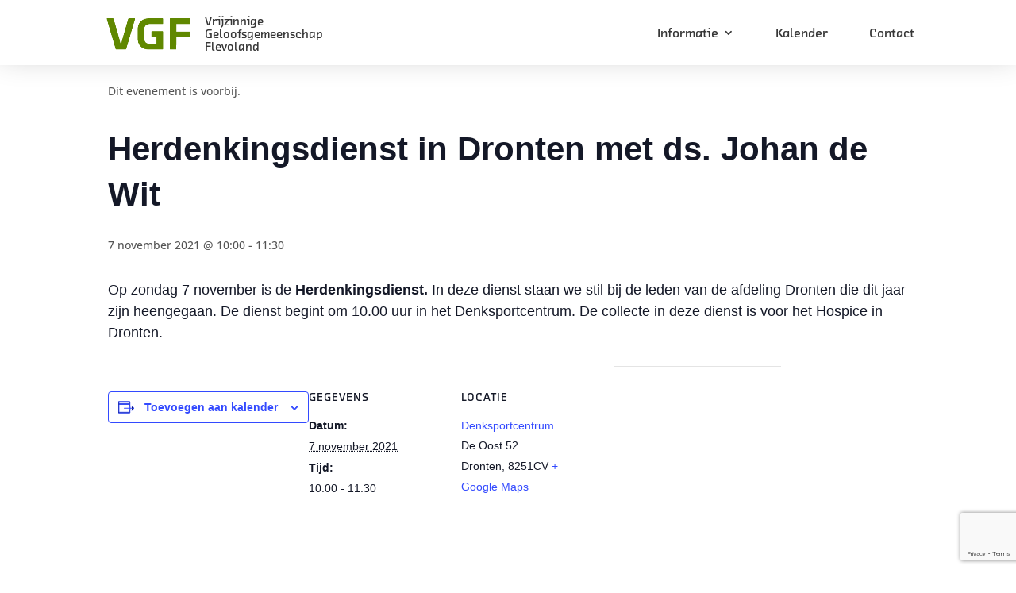

--- FILE ---
content_type: text/html; charset=utf-8
request_url: https://www.google.com/recaptcha/api2/anchor?ar=1&k=6Le6oPEaAAAAAMEkE76neI5lE8l55IJQMZOiwmLA&co=aHR0cHM6Ly9laWdlbnRpamRzZ2Vsb3Zlbi5ubDo0NDM.&hl=en&v=PoyoqOPhxBO7pBk68S4YbpHZ&size=invisible&anchor-ms=20000&execute-ms=30000&cb=jlcr5spzziiq
body_size: 48807
content:
<!DOCTYPE HTML><html dir="ltr" lang="en"><head><meta http-equiv="Content-Type" content="text/html; charset=UTF-8">
<meta http-equiv="X-UA-Compatible" content="IE=edge">
<title>reCAPTCHA</title>
<style type="text/css">
/* cyrillic-ext */
@font-face {
  font-family: 'Roboto';
  font-style: normal;
  font-weight: 400;
  font-stretch: 100%;
  src: url(//fonts.gstatic.com/s/roboto/v48/KFO7CnqEu92Fr1ME7kSn66aGLdTylUAMa3GUBHMdazTgWw.woff2) format('woff2');
  unicode-range: U+0460-052F, U+1C80-1C8A, U+20B4, U+2DE0-2DFF, U+A640-A69F, U+FE2E-FE2F;
}
/* cyrillic */
@font-face {
  font-family: 'Roboto';
  font-style: normal;
  font-weight: 400;
  font-stretch: 100%;
  src: url(//fonts.gstatic.com/s/roboto/v48/KFO7CnqEu92Fr1ME7kSn66aGLdTylUAMa3iUBHMdazTgWw.woff2) format('woff2');
  unicode-range: U+0301, U+0400-045F, U+0490-0491, U+04B0-04B1, U+2116;
}
/* greek-ext */
@font-face {
  font-family: 'Roboto';
  font-style: normal;
  font-weight: 400;
  font-stretch: 100%;
  src: url(//fonts.gstatic.com/s/roboto/v48/KFO7CnqEu92Fr1ME7kSn66aGLdTylUAMa3CUBHMdazTgWw.woff2) format('woff2');
  unicode-range: U+1F00-1FFF;
}
/* greek */
@font-face {
  font-family: 'Roboto';
  font-style: normal;
  font-weight: 400;
  font-stretch: 100%;
  src: url(//fonts.gstatic.com/s/roboto/v48/KFO7CnqEu92Fr1ME7kSn66aGLdTylUAMa3-UBHMdazTgWw.woff2) format('woff2');
  unicode-range: U+0370-0377, U+037A-037F, U+0384-038A, U+038C, U+038E-03A1, U+03A3-03FF;
}
/* math */
@font-face {
  font-family: 'Roboto';
  font-style: normal;
  font-weight: 400;
  font-stretch: 100%;
  src: url(//fonts.gstatic.com/s/roboto/v48/KFO7CnqEu92Fr1ME7kSn66aGLdTylUAMawCUBHMdazTgWw.woff2) format('woff2');
  unicode-range: U+0302-0303, U+0305, U+0307-0308, U+0310, U+0312, U+0315, U+031A, U+0326-0327, U+032C, U+032F-0330, U+0332-0333, U+0338, U+033A, U+0346, U+034D, U+0391-03A1, U+03A3-03A9, U+03B1-03C9, U+03D1, U+03D5-03D6, U+03F0-03F1, U+03F4-03F5, U+2016-2017, U+2034-2038, U+203C, U+2040, U+2043, U+2047, U+2050, U+2057, U+205F, U+2070-2071, U+2074-208E, U+2090-209C, U+20D0-20DC, U+20E1, U+20E5-20EF, U+2100-2112, U+2114-2115, U+2117-2121, U+2123-214F, U+2190, U+2192, U+2194-21AE, U+21B0-21E5, U+21F1-21F2, U+21F4-2211, U+2213-2214, U+2216-22FF, U+2308-230B, U+2310, U+2319, U+231C-2321, U+2336-237A, U+237C, U+2395, U+239B-23B7, U+23D0, U+23DC-23E1, U+2474-2475, U+25AF, U+25B3, U+25B7, U+25BD, U+25C1, U+25CA, U+25CC, U+25FB, U+266D-266F, U+27C0-27FF, U+2900-2AFF, U+2B0E-2B11, U+2B30-2B4C, U+2BFE, U+3030, U+FF5B, U+FF5D, U+1D400-1D7FF, U+1EE00-1EEFF;
}
/* symbols */
@font-face {
  font-family: 'Roboto';
  font-style: normal;
  font-weight: 400;
  font-stretch: 100%;
  src: url(//fonts.gstatic.com/s/roboto/v48/KFO7CnqEu92Fr1ME7kSn66aGLdTylUAMaxKUBHMdazTgWw.woff2) format('woff2');
  unicode-range: U+0001-000C, U+000E-001F, U+007F-009F, U+20DD-20E0, U+20E2-20E4, U+2150-218F, U+2190, U+2192, U+2194-2199, U+21AF, U+21E6-21F0, U+21F3, U+2218-2219, U+2299, U+22C4-22C6, U+2300-243F, U+2440-244A, U+2460-24FF, U+25A0-27BF, U+2800-28FF, U+2921-2922, U+2981, U+29BF, U+29EB, U+2B00-2BFF, U+4DC0-4DFF, U+FFF9-FFFB, U+10140-1018E, U+10190-1019C, U+101A0, U+101D0-101FD, U+102E0-102FB, U+10E60-10E7E, U+1D2C0-1D2D3, U+1D2E0-1D37F, U+1F000-1F0FF, U+1F100-1F1AD, U+1F1E6-1F1FF, U+1F30D-1F30F, U+1F315, U+1F31C, U+1F31E, U+1F320-1F32C, U+1F336, U+1F378, U+1F37D, U+1F382, U+1F393-1F39F, U+1F3A7-1F3A8, U+1F3AC-1F3AF, U+1F3C2, U+1F3C4-1F3C6, U+1F3CA-1F3CE, U+1F3D4-1F3E0, U+1F3ED, U+1F3F1-1F3F3, U+1F3F5-1F3F7, U+1F408, U+1F415, U+1F41F, U+1F426, U+1F43F, U+1F441-1F442, U+1F444, U+1F446-1F449, U+1F44C-1F44E, U+1F453, U+1F46A, U+1F47D, U+1F4A3, U+1F4B0, U+1F4B3, U+1F4B9, U+1F4BB, U+1F4BF, U+1F4C8-1F4CB, U+1F4D6, U+1F4DA, U+1F4DF, U+1F4E3-1F4E6, U+1F4EA-1F4ED, U+1F4F7, U+1F4F9-1F4FB, U+1F4FD-1F4FE, U+1F503, U+1F507-1F50B, U+1F50D, U+1F512-1F513, U+1F53E-1F54A, U+1F54F-1F5FA, U+1F610, U+1F650-1F67F, U+1F687, U+1F68D, U+1F691, U+1F694, U+1F698, U+1F6AD, U+1F6B2, U+1F6B9-1F6BA, U+1F6BC, U+1F6C6-1F6CF, U+1F6D3-1F6D7, U+1F6E0-1F6EA, U+1F6F0-1F6F3, U+1F6F7-1F6FC, U+1F700-1F7FF, U+1F800-1F80B, U+1F810-1F847, U+1F850-1F859, U+1F860-1F887, U+1F890-1F8AD, U+1F8B0-1F8BB, U+1F8C0-1F8C1, U+1F900-1F90B, U+1F93B, U+1F946, U+1F984, U+1F996, U+1F9E9, U+1FA00-1FA6F, U+1FA70-1FA7C, U+1FA80-1FA89, U+1FA8F-1FAC6, U+1FACE-1FADC, U+1FADF-1FAE9, U+1FAF0-1FAF8, U+1FB00-1FBFF;
}
/* vietnamese */
@font-face {
  font-family: 'Roboto';
  font-style: normal;
  font-weight: 400;
  font-stretch: 100%;
  src: url(//fonts.gstatic.com/s/roboto/v48/KFO7CnqEu92Fr1ME7kSn66aGLdTylUAMa3OUBHMdazTgWw.woff2) format('woff2');
  unicode-range: U+0102-0103, U+0110-0111, U+0128-0129, U+0168-0169, U+01A0-01A1, U+01AF-01B0, U+0300-0301, U+0303-0304, U+0308-0309, U+0323, U+0329, U+1EA0-1EF9, U+20AB;
}
/* latin-ext */
@font-face {
  font-family: 'Roboto';
  font-style: normal;
  font-weight: 400;
  font-stretch: 100%;
  src: url(//fonts.gstatic.com/s/roboto/v48/KFO7CnqEu92Fr1ME7kSn66aGLdTylUAMa3KUBHMdazTgWw.woff2) format('woff2');
  unicode-range: U+0100-02BA, U+02BD-02C5, U+02C7-02CC, U+02CE-02D7, U+02DD-02FF, U+0304, U+0308, U+0329, U+1D00-1DBF, U+1E00-1E9F, U+1EF2-1EFF, U+2020, U+20A0-20AB, U+20AD-20C0, U+2113, U+2C60-2C7F, U+A720-A7FF;
}
/* latin */
@font-face {
  font-family: 'Roboto';
  font-style: normal;
  font-weight: 400;
  font-stretch: 100%;
  src: url(//fonts.gstatic.com/s/roboto/v48/KFO7CnqEu92Fr1ME7kSn66aGLdTylUAMa3yUBHMdazQ.woff2) format('woff2');
  unicode-range: U+0000-00FF, U+0131, U+0152-0153, U+02BB-02BC, U+02C6, U+02DA, U+02DC, U+0304, U+0308, U+0329, U+2000-206F, U+20AC, U+2122, U+2191, U+2193, U+2212, U+2215, U+FEFF, U+FFFD;
}
/* cyrillic-ext */
@font-face {
  font-family: 'Roboto';
  font-style: normal;
  font-weight: 500;
  font-stretch: 100%;
  src: url(//fonts.gstatic.com/s/roboto/v48/KFO7CnqEu92Fr1ME7kSn66aGLdTylUAMa3GUBHMdazTgWw.woff2) format('woff2');
  unicode-range: U+0460-052F, U+1C80-1C8A, U+20B4, U+2DE0-2DFF, U+A640-A69F, U+FE2E-FE2F;
}
/* cyrillic */
@font-face {
  font-family: 'Roboto';
  font-style: normal;
  font-weight: 500;
  font-stretch: 100%;
  src: url(//fonts.gstatic.com/s/roboto/v48/KFO7CnqEu92Fr1ME7kSn66aGLdTylUAMa3iUBHMdazTgWw.woff2) format('woff2');
  unicode-range: U+0301, U+0400-045F, U+0490-0491, U+04B0-04B1, U+2116;
}
/* greek-ext */
@font-face {
  font-family: 'Roboto';
  font-style: normal;
  font-weight: 500;
  font-stretch: 100%;
  src: url(//fonts.gstatic.com/s/roboto/v48/KFO7CnqEu92Fr1ME7kSn66aGLdTylUAMa3CUBHMdazTgWw.woff2) format('woff2');
  unicode-range: U+1F00-1FFF;
}
/* greek */
@font-face {
  font-family: 'Roboto';
  font-style: normal;
  font-weight: 500;
  font-stretch: 100%;
  src: url(//fonts.gstatic.com/s/roboto/v48/KFO7CnqEu92Fr1ME7kSn66aGLdTylUAMa3-UBHMdazTgWw.woff2) format('woff2');
  unicode-range: U+0370-0377, U+037A-037F, U+0384-038A, U+038C, U+038E-03A1, U+03A3-03FF;
}
/* math */
@font-face {
  font-family: 'Roboto';
  font-style: normal;
  font-weight: 500;
  font-stretch: 100%;
  src: url(//fonts.gstatic.com/s/roboto/v48/KFO7CnqEu92Fr1ME7kSn66aGLdTylUAMawCUBHMdazTgWw.woff2) format('woff2');
  unicode-range: U+0302-0303, U+0305, U+0307-0308, U+0310, U+0312, U+0315, U+031A, U+0326-0327, U+032C, U+032F-0330, U+0332-0333, U+0338, U+033A, U+0346, U+034D, U+0391-03A1, U+03A3-03A9, U+03B1-03C9, U+03D1, U+03D5-03D6, U+03F0-03F1, U+03F4-03F5, U+2016-2017, U+2034-2038, U+203C, U+2040, U+2043, U+2047, U+2050, U+2057, U+205F, U+2070-2071, U+2074-208E, U+2090-209C, U+20D0-20DC, U+20E1, U+20E5-20EF, U+2100-2112, U+2114-2115, U+2117-2121, U+2123-214F, U+2190, U+2192, U+2194-21AE, U+21B0-21E5, U+21F1-21F2, U+21F4-2211, U+2213-2214, U+2216-22FF, U+2308-230B, U+2310, U+2319, U+231C-2321, U+2336-237A, U+237C, U+2395, U+239B-23B7, U+23D0, U+23DC-23E1, U+2474-2475, U+25AF, U+25B3, U+25B7, U+25BD, U+25C1, U+25CA, U+25CC, U+25FB, U+266D-266F, U+27C0-27FF, U+2900-2AFF, U+2B0E-2B11, U+2B30-2B4C, U+2BFE, U+3030, U+FF5B, U+FF5D, U+1D400-1D7FF, U+1EE00-1EEFF;
}
/* symbols */
@font-face {
  font-family: 'Roboto';
  font-style: normal;
  font-weight: 500;
  font-stretch: 100%;
  src: url(//fonts.gstatic.com/s/roboto/v48/KFO7CnqEu92Fr1ME7kSn66aGLdTylUAMaxKUBHMdazTgWw.woff2) format('woff2');
  unicode-range: U+0001-000C, U+000E-001F, U+007F-009F, U+20DD-20E0, U+20E2-20E4, U+2150-218F, U+2190, U+2192, U+2194-2199, U+21AF, U+21E6-21F0, U+21F3, U+2218-2219, U+2299, U+22C4-22C6, U+2300-243F, U+2440-244A, U+2460-24FF, U+25A0-27BF, U+2800-28FF, U+2921-2922, U+2981, U+29BF, U+29EB, U+2B00-2BFF, U+4DC0-4DFF, U+FFF9-FFFB, U+10140-1018E, U+10190-1019C, U+101A0, U+101D0-101FD, U+102E0-102FB, U+10E60-10E7E, U+1D2C0-1D2D3, U+1D2E0-1D37F, U+1F000-1F0FF, U+1F100-1F1AD, U+1F1E6-1F1FF, U+1F30D-1F30F, U+1F315, U+1F31C, U+1F31E, U+1F320-1F32C, U+1F336, U+1F378, U+1F37D, U+1F382, U+1F393-1F39F, U+1F3A7-1F3A8, U+1F3AC-1F3AF, U+1F3C2, U+1F3C4-1F3C6, U+1F3CA-1F3CE, U+1F3D4-1F3E0, U+1F3ED, U+1F3F1-1F3F3, U+1F3F5-1F3F7, U+1F408, U+1F415, U+1F41F, U+1F426, U+1F43F, U+1F441-1F442, U+1F444, U+1F446-1F449, U+1F44C-1F44E, U+1F453, U+1F46A, U+1F47D, U+1F4A3, U+1F4B0, U+1F4B3, U+1F4B9, U+1F4BB, U+1F4BF, U+1F4C8-1F4CB, U+1F4D6, U+1F4DA, U+1F4DF, U+1F4E3-1F4E6, U+1F4EA-1F4ED, U+1F4F7, U+1F4F9-1F4FB, U+1F4FD-1F4FE, U+1F503, U+1F507-1F50B, U+1F50D, U+1F512-1F513, U+1F53E-1F54A, U+1F54F-1F5FA, U+1F610, U+1F650-1F67F, U+1F687, U+1F68D, U+1F691, U+1F694, U+1F698, U+1F6AD, U+1F6B2, U+1F6B9-1F6BA, U+1F6BC, U+1F6C6-1F6CF, U+1F6D3-1F6D7, U+1F6E0-1F6EA, U+1F6F0-1F6F3, U+1F6F7-1F6FC, U+1F700-1F7FF, U+1F800-1F80B, U+1F810-1F847, U+1F850-1F859, U+1F860-1F887, U+1F890-1F8AD, U+1F8B0-1F8BB, U+1F8C0-1F8C1, U+1F900-1F90B, U+1F93B, U+1F946, U+1F984, U+1F996, U+1F9E9, U+1FA00-1FA6F, U+1FA70-1FA7C, U+1FA80-1FA89, U+1FA8F-1FAC6, U+1FACE-1FADC, U+1FADF-1FAE9, U+1FAF0-1FAF8, U+1FB00-1FBFF;
}
/* vietnamese */
@font-face {
  font-family: 'Roboto';
  font-style: normal;
  font-weight: 500;
  font-stretch: 100%;
  src: url(//fonts.gstatic.com/s/roboto/v48/KFO7CnqEu92Fr1ME7kSn66aGLdTylUAMa3OUBHMdazTgWw.woff2) format('woff2');
  unicode-range: U+0102-0103, U+0110-0111, U+0128-0129, U+0168-0169, U+01A0-01A1, U+01AF-01B0, U+0300-0301, U+0303-0304, U+0308-0309, U+0323, U+0329, U+1EA0-1EF9, U+20AB;
}
/* latin-ext */
@font-face {
  font-family: 'Roboto';
  font-style: normal;
  font-weight: 500;
  font-stretch: 100%;
  src: url(//fonts.gstatic.com/s/roboto/v48/KFO7CnqEu92Fr1ME7kSn66aGLdTylUAMa3KUBHMdazTgWw.woff2) format('woff2');
  unicode-range: U+0100-02BA, U+02BD-02C5, U+02C7-02CC, U+02CE-02D7, U+02DD-02FF, U+0304, U+0308, U+0329, U+1D00-1DBF, U+1E00-1E9F, U+1EF2-1EFF, U+2020, U+20A0-20AB, U+20AD-20C0, U+2113, U+2C60-2C7F, U+A720-A7FF;
}
/* latin */
@font-face {
  font-family: 'Roboto';
  font-style: normal;
  font-weight: 500;
  font-stretch: 100%;
  src: url(//fonts.gstatic.com/s/roboto/v48/KFO7CnqEu92Fr1ME7kSn66aGLdTylUAMa3yUBHMdazQ.woff2) format('woff2');
  unicode-range: U+0000-00FF, U+0131, U+0152-0153, U+02BB-02BC, U+02C6, U+02DA, U+02DC, U+0304, U+0308, U+0329, U+2000-206F, U+20AC, U+2122, U+2191, U+2193, U+2212, U+2215, U+FEFF, U+FFFD;
}
/* cyrillic-ext */
@font-face {
  font-family: 'Roboto';
  font-style: normal;
  font-weight: 900;
  font-stretch: 100%;
  src: url(//fonts.gstatic.com/s/roboto/v48/KFO7CnqEu92Fr1ME7kSn66aGLdTylUAMa3GUBHMdazTgWw.woff2) format('woff2');
  unicode-range: U+0460-052F, U+1C80-1C8A, U+20B4, U+2DE0-2DFF, U+A640-A69F, U+FE2E-FE2F;
}
/* cyrillic */
@font-face {
  font-family: 'Roboto';
  font-style: normal;
  font-weight: 900;
  font-stretch: 100%;
  src: url(//fonts.gstatic.com/s/roboto/v48/KFO7CnqEu92Fr1ME7kSn66aGLdTylUAMa3iUBHMdazTgWw.woff2) format('woff2');
  unicode-range: U+0301, U+0400-045F, U+0490-0491, U+04B0-04B1, U+2116;
}
/* greek-ext */
@font-face {
  font-family: 'Roboto';
  font-style: normal;
  font-weight: 900;
  font-stretch: 100%;
  src: url(//fonts.gstatic.com/s/roboto/v48/KFO7CnqEu92Fr1ME7kSn66aGLdTylUAMa3CUBHMdazTgWw.woff2) format('woff2');
  unicode-range: U+1F00-1FFF;
}
/* greek */
@font-face {
  font-family: 'Roboto';
  font-style: normal;
  font-weight: 900;
  font-stretch: 100%;
  src: url(//fonts.gstatic.com/s/roboto/v48/KFO7CnqEu92Fr1ME7kSn66aGLdTylUAMa3-UBHMdazTgWw.woff2) format('woff2');
  unicode-range: U+0370-0377, U+037A-037F, U+0384-038A, U+038C, U+038E-03A1, U+03A3-03FF;
}
/* math */
@font-face {
  font-family: 'Roboto';
  font-style: normal;
  font-weight: 900;
  font-stretch: 100%;
  src: url(//fonts.gstatic.com/s/roboto/v48/KFO7CnqEu92Fr1ME7kSn66aGLdTylUAMawCUBHMdazTgWw.woff2) format('woff2');
  unicode-range: U+0302-0303, U+0305, U+0307-0308, U+0310, U+0312, U+0315, U+031A, U+0326-0327, U+032C, U+032F-0330, U+0332-0333, U+0338, U+033A, U+0346, U+034D, U+0391-03A1, U+03A3-03A9, U+03B1-03C9, U+03D1, U+03D5-03D6, U+03F0-03F1, U+03F4-03F5, U+2016-2017, U+2034-2038, U+203C, U+2040, U+2043, U+2047, U+2050, U+2057, U+205F, U+2070-2071, U+2074-208E, U+2090-209C, U+20D0-20DC, U+20E1, U+20E5-20EF, U+2100-2112, U+2114-2115, U+2117-2121, U+2123-214F, U+2190, U+2192, U+2194-21AE, U+21B0-21E5, U+21F1-21F2, U+21F4-2211, U+2213-2214, U+2216-22FF, U+2308-230B, U+2310, U+2319, U+231C-2321, U+2336-237A, U+237C, U+2395, U+239B-23B7, U+23D0, U+23DC-23E1, U+2474-2475, U+25AF, U+25B3, U+25B7, U+25BD, U+25C1, U+25CA, U+25CC, U+25FB, U+266D-266F, U+27C0-27FF, U+2900-2AFF, U+2B0E-2B11, U+2B30-2B4C, U+2BFE, U+3030, U+FF5B, U+FF5D, U+1D400-1D7FF, U+1EE00-1EEFF;
}
/* symbols */
@font-face {
  font-family: 'Roboto';
  font-style: normal;
  font-weight: 900;
  font-stretch: 100%;
  src: url(//fonts.gstatic.com/s/roboto/v48/KFO7CnqEu92Fr1ME7kSn66aGLdTylUAMaxKUBHMdazTgWw.woff2) format('woff2');
  unicode-range: U+0001-000C, U+000E-001F, U+007F-009F, U+20DD-20E0, U+20E2-20E4, U+2150-218F, U+2190, U+2192, U+2194-2199, U+21AF, U+21E6-21F0, U+21F3, U+2218-2219, U+2299, U+22C4-22C6, U+2300-243F, U+2440-244A, U+2460-24FF, U+25A0-27BF, U+2800-28FF, U+2921-2922, U+2981, U+29BF, U+29EB, U+2B00-2BFF, U+4DC0-4DFF, U+FFF9-FFFB, U+10140-1018E, U+10190-1019C, U+101A0, U+101D0-101FD, U+102E0-102FB, U+10E60-10E7E, U+1D2C0-1D2D3, U+1D2E0-1D37F, U+1F000-1F0FF, U+1F100-1F1AD, U+1F1E6-1F1FF, U+1F30D-1F30F, U+1F315, U+1F31C, U+1F31E, U+1F320-1F32C, U+1F336, U+1F378, U+1F37D, U+1F382, U+1F393-1F39F, U+1F3A7-1F3A8, U+1F3AC-1F3AF, U+1F3C2, U+1F3C4-1F3C6, U+1F3CA-1F3CE, U+1F3D4-1F3E0, U+1F3ED, U+1F3F1-1F3F3, U+1F3F5-1F3F7, U+1F408, U+1F415, U+1F41F, U+1F426, U+1F43F, U+1F441-1F442, U+1F444, U+1F446-1F449, U+1F44C-1F44E, U+1F453, U+1F46A, U+1F47D, U+1F4A3, U+1F4B0, U+1F4B3, U+1F4B9, U+1F4BB, U+1F4BF, U+1F4C8-1F4CB, U+1F4D6, U+1F4DA, U+1F4DF, U+1F4E3-1F4E6, U+1F4EA-1F4ED, U+1F4F7, U+1F4F9-1F4FB, U+1F4FD-1F4FE, U+1F503, U+1F507-1F50B, U+1F50D, U+1F512-1F513, U+1F53E-1F54A, U+1F54F-1F5FA, U+1F610, U+1F650-1F67F, U+1F687, U+1F68D, U+1F691, U+1F694, U+1F698, U+1F6AD, U+1F6B2, U+1F6B9-1F6BA, U+1F6BC, U+1F6C6-1F6CF, U+1F6D3-1F6D7, U+1F6E0-1F6EA, U+1F6F0-1F6F3, U+1F6F7-1F6FC, U+1F700-1F7FF, U+1F800-1F80B, U+1F810-1F847, U+1F850-1F859, U+1F860-1F887, U+1F890-1F8AD, U+1F8B0-1F8BB, U+1F8C0-1F8C1, U+1F900-1F90B, U+1F93B, U+1F946, U+1F984, U+1F996, U+1F9E9, U+1FA00-1FA6F, U+1FA70-1FA7C, U+1FA80-1FA89, U+1FA8F-1FAC6, U+1FACE-1FADC, U+1FADF-1FAE9, U+1FAF0-1FAF8, U+1FB00-1FBFF;
}
/* vietnamese */
@font-face {
  font-family: 'Roboto';
  font-style: normal;
  font-weight: 900;
  font-stretch: 100%;
  src: url(//fonts.gstatic.com/s/roboto/v48/KFO7CnqEu92Fr1ME7kSn66aGLdTylUAMa3OUBHMdazTgWw.woff2) format('woff2');
  unicode-range: U+0102-0103, U+0110-0111, U+0128-0129, U+0168-0169, U+01A0-01A1, U+01AF-01B0, U+0300-0301, U+0303-0304, U+0308-0309, U+0323, U+0329, U+1EA0-1EF9, U+20AB;
}
/* latin-ext */
@font-face {
  font-family: 'Roboto';
  font-style: normal;
  font-weight: 900;
  font-stretch: 100%;
  src: url(//fonts.gstatic.com/s/roboto/v48/KFO7CnqEu92Fr1ME7kSn66aGLdTylUAMa3KUBHMdazTgWw.woff2) format('woff2');
  unicode-range: U+0100-02BA, U+02BD-02C5, U+02C7-02CC, U+02CE-02D7, U+02DD-02FF, U+0304, U+0308, U+0329, U+1D00-1DBF, U+1E00-1E9F, U+1EF2-1EFF, U+2020, U+20A0-20AB, U+20AD-20C0, U+2113, U+2C60-2C7F, U+A720-A7FF;
}
/* latin */
@font-face {
  font-family: 'Roboto';
  font-style: normal;
  font-weight: 900;
  font-stretch: 100%;
  src: url(//fonts.gstatic.com/s/roboto/v48/KFO7CnqEu92Fr1ME7kSn66aGLdTylUAMa3yUBHMdazQ.woff2) format('woff2');
  unicode-range: U+0000-00FF, U+0131, U+0152-0153, U+02BB-02BC, U+02C6, U+02DA, U+02DC, U+0304, U+0308, U+0329, U+2000-206F, U+20AC, U+2122, U+2191, U+2193, U+2212, U+2215, U+FEFF, U+FFFD;
}

</style>
<link rel="stylesheet" type="text/css" href="https://www.gstatic.com/recaptcha/releases/PoyoqOPhxBO7pBk68S4YbpHZ/styles__ltr.css">
<script nonce="zFE51DlFU-OaUQFUbHQuQg" type="text/javascript">window['__recaptcha_api'] = 'https://www.google.com/recaptcha/api2/';</script>
<script type="text/javascript" src="https://www.gstatic.com/recaptcha/releases/PoyoqOPhxBO7pBk68S4YbpHZ/recaptcha__en.js" nonce="zFE51DlFU-OaUQFUbHQuQg">
      
    </script></head>
<body><div id="rc-anchor-alert" class="rc-anchor-alert"></div>
<input type="hidden" id="recaptcha-token" value="[base64]">
<script type="text/javascript" nonce="zFE51DlFU-OaUQFUbHQuQg">
      recaptcha.anchor.Main.init("[\x22ainput\x22,[\x22bgdata\x22,\x22\x22,\[base64]/[base64]/[base64]/[base64]/[base64]/[base64]/[base64]/[base64]/[base64]/[base64]\\u003d\x22,\[base64]\\u003d\x22,\x22F0ElWzzDiXc9ecKRVjTCl8OJwobCg8O+FMK0w4lnfsKLXsK/R3MaNQTDrAZ9w4kywpLDusObEcORV8O5QXJHQgbCtQIDwrbCqU3DpzlNaWkrw55YWMKjw4FgdxjChcOkX8KgQ8O9CMKTSnF8fA3Ds0rDucOIcsKeY8O6w4zClw7CncKsejQYBUjCn8KtTQgSNkw0J8Kcw7bDkw/CvDbDrQ48wqsiwqXDjjLCiilNWMOPw6jDvnzDlMKEPQ7CjT1gwrvDkMODwoVUwpEoVcOQwpnDjsO/[base64]/Dh3szwo3Dqw0MOcO1I8K/[base64]/CgMKZwoXDjHjCtXXCksKowoNfw68sw7gEwqk+wrfDhzw/NMOVYsOLw5jCoitWw7Rhwp0CLsO5wrrCnAjCh8KTOsOXY8KCwqTDuEnDoDFCwozClMOow7MfwqlJw6fCssOdUzrDnEV1H1TCugnCkBDCuwpIPhLChcKONBxwwqDCmU3Dm8ORG8K/LWlrc8O5RcKKw5vCmGHClcKQGsOxw6PCqcK1w6lYKmPClMK3w7Faw63DmcOXK8K/bcKawqjDr8Oswp0UXsOwb8KUecOawqwkw59iSk5RRRnCusKJF0/[base64]/wqk9f8OpwrtBI8KuwqXCnG3DsUbCtcOPwoZOZ3klw6ZmUcKAeWENwpcQDsKjwq/CsnxrPMKAW8K6d8KlCsO6OBTDjlTDh8K9ZMKtBkF2w5BGID3DrcKTwrAuXMKjGMK/w5zDhjzDvDrDnD9vN8KyO8KIwqnDglHDiA9DTgzClTQqw6dgw5lEw6LCgkbDoMONFy7DmMOpwqdsD8K2wrbDqlHCgcK1wo09w7xob8KWdsO3F8KFScKPBcOxakDCn3PCgMK/w7LDvwjCthEHw6oxKFLCsMKnw5vDhMO+UVXDmwXDrMKAw57Dr0l2Y8Kwwpt/w4/DnD/Dm8Kzwos/wp0STUDDjR04YQvDmMOkeMKrBcK6woXDngYeT8OAwr4Fw43CkVURXcOVwr4Mwr3Dq8K2w4h0wp0WNydnw78HMSHCmsKnwqM9w47DoxN4w6gxZg1ycm7DsV5pwrLDkcKBa8KFfMOpXi/CksKkw5/[base64]/wrp4w7FKwpnDoUt0w645WwgawpQhCsOFw4zCu0VXw4s7I8ORwq3Cm8O2wqvCmUpnClpRERvCr8KOe33Dli9qL8O8BMKZwoAqw6fCicKrKl8/dMKudcKXGMONw4lLwrfDusK6Y8KEN8OSwopfAQxUw70Awp5tZxs1A13CgsK5Z0LDtsKrwo7CuSzDtcK2wrvDvxQSXT0qw4zDg8K1EmYBwqVEK3w5CALDoCEiwonDsMO/HloafGMUw4LDvQ/CiDnCnsKew4nDtS1mw54qw7YcLMOxw6jCgH5rwp0EAUFKw5Ysa8OLOwnCoyoUw785w57CsFB4ER5AwogkD8OLW1R/MsKLccK3IWd2w4jCpsOvwo9zf1vCgTTDplDDjQ0dGz3Cgm3CrMKyBMKdwrYtRWsiw5wrZS7CpBEgdzEwey9rFVgNwrVPwpVIw4xAWsKhCsODKGDDri4JbxTCrMKrwrjCjMOZw65YesOSRlvCvWjDqnZ/wrwLd8OSWAV8w5YtwrnDjMOQwq14VWMRw7M4Z37Du8KNdRoRXX1iZWNlZBB5wpNlwqDClCQLw4g0w4cSwoUQw5g6w6cCwo0fw7HDjC7CsTdGw5DDhGt2ITUyZ1cRwrFIN2QtW0XCk8O/[base64]/w5Maw6XDuQ3CjClXNkTCtcO+ch1xwo8kw7YpZxTDo07DlMKxw6x5wqjDvEMkw6MFwo1bJlXCqsKowr46wqs4wopww5Fvw55KwrIZdj8Gw5nChTLDtsKCwoHCukknFsKVw5fDgMKiEFQVNmjCgsKcaA/DhMOyKMOaw73CvQNWI8K/wrQJOMO9w5dzZMKhKcOCcUN9wpfDj8OQw6/CpX83wrp3wpTCvxvCr8KkS1o+w49ww6luUGrDmcOQflXCrRsjwpl6w5IvTMO4Yn8Rwo7CgcKwMsKpw6V6w4xBU2oCcW/DogYiJsOATQ3DtMOxTsKMUVk1LMKYDcOKw57DtzPDhMOiwrcrw45eE0Vcw6vCkysxYsOGwrM5w5LDlcKZAW4Aw4fDqhdewp/DvT5eF3bCn13Dl8OCa31yw4TDvcOcw7sFw6rDk0vCgi7Cg3/Dv1oHLhDClcKIw51SD8KpCwBYw58/w50Twp7DkCEJLMODw6zDpMKewrnDoMK3FsKSL8ObI8ORcMKHHMK3w7jCrcONX8KEfUdrwpfCpMKRA8KjS8OZRSPDsjfDosOnwpjDocOONgsTw7DCrcO9wqtIwozCosOWworDksKRJVPDiVPCtWzDv1rCgMKsLDLDv3UHAcOiw68/[base64]/Cgk8QTyxCw4TDiMOCdMOgw7XCpTlkGMKWGQzDrUrCoXEFw7QsIMOLWMKyw43DpTvChHkaDsO7wow6bsOZw4DDt8KKwqxJFn9JwqzCv8OIMQ56ETfCiBUAXsKccMKFB1pYw73Dmy3DocK/VcOBQMK3f8O9FcKXD8ODwrhWwo5LIQLDgCkyGkTCnQfDjgxWwo8WSwR8WzYiPlTDrcKtYMKMH8KTw5HCohHDuhXDosOfwpTDhnJCw7/[base64]/Dn2djAFjDvFXCh8K5w69pw5FRPcKNwpfDqnHDrMKOwolFwo/[base64]/ClG/[base64]/CgsODXR/[base64]/[base64]/CoA8dwrDDkXHCn08Lw7rChcOXwrh6HwbDkcOTwqYpDcO8WcKOw4IhEcOcPmoibn/[base64]/A8OAw4tdwr7DmcOcwqHDlVjCkcO6w6/Ci8KAwpNca8KNNC/Ci8KpfsKOfsOZw7PDmhtLwot2wrgrVsKcPxDDjsKew4fCvmDDvcO2wp7Cg8OrTB43w5fCgcKVwq3DmERaw71WSsKIw7smB8OVwolqwoVYWmVrfEHDmw9jYFZiw6ZkwpfDksK9wo/[base64]/DiBl+McOIWC/DicO4w410fy0owp1fwqUyIlXCtsKrcFxTU00kwpHCu8OUIzLCilvCq3wWYMOSVcKVwrM3wqTCh8OnwobDhMOCw41rQsKRwpllacOew7fCmB/[base64]/YcKVcMKtb33Cu8KjwrrDq8KYAgHCkkTDnGUPw5/[base64]/w7NvwpjDocOXw6zDg8OYwrnCpWfDkQHCuUXDjsOaXsKKcMOAX8OfwrjChMOBAWvCiHw0wqUgwrxGw7/[base64]/CpH3DllLCnsKcwrDCtwsGwqloEcKAH8K/GMKVIMOGADPDncOXw5UyAgvCsA9yw43Dkw99w5ltXlV2wqwFw4VOw57CjsKiUcO3TQpXwqk9OMO1w53CgcOHTTvDqEEewqIOw7fDvsOZQl/[base64]/CgsOrwoDDh1UoMQnCisKRU8O0wq8iWDDCtBlRwpPDumvCnGfDqMKJVMOkHAHDkAfCg07DkMOrw6vDssOCwqbDqg8PwqDDlsOEPsOKw4d6XcKbVsOow7o9G8OOwq9OY8Ofwq7CnxpXeCLCs8OAVhlrw6d8w5rCj8KfPMKUwrhfw5/CqMOfCXE2LMKXCcOEwonCqg3CosORwrfCjMObAcKFwrLDksK6TnbCksK7EMKTwpcoISgsQ8O/w5F+J8OWwqvCl3LDk8KaYlvCiXTDmsKqVMOiw5XDo8K3wpUow4UDw6UXw58Lw4fDuFRMw5PDl8OYbm4Pw4Y3wohlw7M2w4EtC8K/wp7CmQZGBMKhDsOJw4PDr8KkJCvCjUDCh8OeCMOcJX3DvsOBw43DvMOGZSXDl39LwpIJw6HCoFdpwpRpZQLDqMKPG8Ofwp/ChyI2wpciK2fCvinCvgs4MsOmCCjDkj/Dr07DlsK8asO8cVvCicOnByYtd8KIan3CrcK2SsKgT8OPwrYCSl/DhMKPIsKWEcO8wojCs8ORwrrDnjTDhAFEEcKwPk3DvcKKwpUmwrbDq8Kmwp/CsSkBw6ZHwrfCoBrDhiBdOChFH8OLw4XDlsONXcKPeMOwa8OTYjpdXh9yPMKCwqdNZATDrsOkwojCsH45w4fCoktuBMKDWiDDtcKgw5TCusOIYRl/N8K/[base64]/woc0ZyXCmcO/w7Jgw5Iqby/[base64]/[base64]/Lx8awrnDrMORExlawp8Mw7JUQDrDtMO+w4gVRsKmwoDDjiFtDsOEwq/DiHZSwqIxOsOBRFDDlnPCnMOVwoJdw6rCn8KdwqXCp8KMdXPDjcK1wpMWLcKbw7DDmWQZwpoWLS4pwpFawqrDncO2bzQ/[base64]/w6kjQVQ8wq/CtMOLw43DsMKZHBRRwqxRwoYAw5TDgnECwr8Ew73CisOlRMOtw7zCqV/[base64]/Ch8K8AWvDogXCjsO7a1/[base64]/[base64]/[base64]/ChEU4wrDDpxpceDxlw5rDicK5wrFWERTDisOmwqoZfihNw6kiw71xA8K/cijCk8O9wprCjSAlOMKRwp4+wqJAJsK/LsKBwpFcJj07NsOtw4PChjLCrFEgw5JPwo3CoMKMw609TVXDpjZ6w6pYw6rCr8KuJBsCwrfCuDApIF9XwoXDusOdNMOEw7LDlcK3wrvDm8O+wowVwrd/KA9FQ8OTwo/Dnwsgw4nCtMKIbcKfw7LDi8KSwqzDp8O3wr7CtsK0wqTCgR7DlWzCssKxwoJ4esOVwr0qN13DiAYYMxjDusObD8KPasOOw6DDqxhbUMKdB0TDssKed8OUwq5jwoNTwqdfAcKdw4J/TcOedhd/[base64]/eMKIe8K8wqfDrVMGVh/Ck8KzwrLDt8O0woAVeFjDtRLCj3MqE3M8wqF4GMObw6vDkMKlwqzCssOUw4fCmsKNLcK2w4I5N8K/[base64]/DqMO6GMKiw5/DljYwdcOmPwTCh1zCu1USwpZuw7zCgw7DtHTDs3/CrkIiTMOHDsKrA8OmfVrDssOzwpFpwoHDjMKZwrvDpsOrwpvCrsOAwprDmsOrw609bVZ1clXCgsOKDkNcwpwmw6wCwpPCgzfCgMOJJjnCiT/CmxfCsklmZAXCihZdVCIdw58Hw5YkZwvDksOyw5DDnsOUETdYw5NSJsKAw7wIwr98DcK7w4TCqjQhw6VjwqvDvg5Lw750wq/DjQjDl2PCnsO1w7/CgsK7CMO0w63DvUQ8wpEYwqx4wo9vR8Ofw4ZgG058JSzDo0PDqsOww5LChSDDgMK9XAjDqcKgw4PCosOBwoHCm8KRwrdiwrE+wqoUPABYwoIuwpoWw7rCpB/ChVV3DBJbwqHDkDdTw6jDncO8w5PDogQyKcKgw6ozw6nDpsOeUcOCEirCpybDvkjCniAjw5xYw6HCqQRKPMK0b8KnKcKDwr9MZD1BPkDDl8OjZTw3w5rCtXLCgzTCr8O4esOrw4gNwoVqwoU+w7zDlQPChBtefxZ2alDChxrDkEDDpzNmFMOnwpBdw5/CjkLCp8KfwpvDrcKUbBfDv8Klwrx7wrHCk8KZw6tUasKVRMOUwr/CvsOvw4h8w5QABcKIwqLCgcOFI8Kaw7UDH8KwwoxpHTjDrTnDssOJacO8UMO7wprDrzMPdMOJV8OUwoNuw4FVw6ptw5pANMKDWlfChxtHw70cJFdXJmDDk8KzwrYQbcOBw4LDg8O8w7xVfx1kMsOuw4JMw4NHByYBBW7CosKfXlbDm8Oiw4YvCCvDksKXwq/CvWHDvzrDlcOCYkrDqAMRNFXDn8KlwobCkMOxU8OaCHJUwpAOw5rCo8Okw4XDhCsAW38+ABMUw6JJwo8Rw7UBB8KTwoRDwqggwpHCmcOFBcOCAzFpYj7DkcO4w5IUDMKFwq0tQ8K/wqZNH8KHUsOcdMO8OcK8wrnDoR3Dp8KQBGBwYMKRwph9wqXCuR9facKwwpcbESbChxwHMEQ6XHTDucOsw6PDjF/[base64]/[base64]/[base64]/DhwHDjlDDpcOmw6fCiiYNw5vDh3PDokTCksK/MsK4dcKywpnCpsOpf8K9wpnCssOhNMOFw7YNwp9sG8KbG8OSBMOywp0CYmnCrcOBw7rDlEp3J2DChcKof8KawqwmPMKEw5jCs8K+wp7ChsOdwrzDqi/DuMKSRcOGfsO+RsOrw70UHMKVw7omw79Pw6MeZ0DDtMKobsKaIDTDhMK2w5jCmnwwwqN8F04Yw6LDky3DpMKewpMYw5RaUFvDvMOQXcOzfA4GAcOkw5jCvGnDv0LCkcKPL8K8w7RDw43CrAQGw7wPwoDDucKmMi0gwoBLZMKIHsOjOjRHw5/Dr8OzYQ5xwp7CoRENw5JfSMK0wqsUwpJjw5I+HcK5w5I1w6EtfBU6S8OcwooRwrXCk3UvRWnDjF9TwqbDu8OJw6c2woHCmE5pTsOnT8KYVkovwqo2w4vDrsOvI8K2wo0Qw4E1QMK+w59bci1/[base64]/CncKIwo3CiDzCu28FDiUow7vDqcOKDMKfY2J2AcOEw6RUw7LCscOLwq7DhMKqwqXDl8KKSn/CrUInwpF5w4LCncKkZxrChw1cwqgOw7rDt8Kbw5/Dh1tkwoLChzUzwoMtInLDtcKHw4DCp8OVCAppVGVMwqbCp8OLOUXDjhJ+w6/CqUB4wrbDkcOVYlXCoTPCl3PCnA7CsMKoZ8KgwroOLcKJasOZw78UasKMwrBEHcKEw4pbHxfDjcKcI8O/woFGw4EYMcKLwonDp8OrwqrCg8O7Q0Fwen9iwq0OCnbCinlgw6zDhX40KVbCmMKUMV4PBlvDisODw5k4w7TDiljDvXvCgh3Do8OULVQ/aggGcVZdb8Knw5wYcTZ6D8OARMO1RsKcw7saABIUaTl+wqDCj8OZe10TNgnDpsKHw4g9w7HDjyptw5Q8QxtnX8K9w70JNsKTIWRHwqDDssKWwqwMw5wiw40rXMO/w5nCm8OCE8ObTFhgwpLCiMOyw4nDpW/[base64]/wo3DokDDpMOhcDrCtk3CnXFXaMOsw6ADw7/CvsKZwoAqw51Sw68SS2c/c24NNwvCt8K5c8KyUy45FsOxwqMgScO8woRhScKvASRTwrpLC8OewobCpMO/YU94woh8wrPCgBXCsMKhw4NmJiHCuMKnw4zCrCNxesKUwq/DnkXDjMKAw5J6w7NTPwjCm8K7w5zDtyTCm8KdTcO2KhYlw7PCoGIaPQ5Dwosew5/[base64]/wo9Iw6YBRXjClQsdHXrCmcK8w7VwMMO9wpJVw6DDkivDpnJ9w5XDq8O5w6YewpQeGsOIw4gzIV0UEMK5TkvCrwfCuMO0woR/[base64]/DiGQMacK6C8KlYUdRwpfCscO7dsKEZsKbPnJHw4PDqTcHFlUCwpTCh0/DlsKyw4PChi3CuMOoeiPCisOyT8OhwqPCnQs+XcKIcMKCdMKkB8OWwqbCn0jCmsKvfX0rwrlQGMOoN3EFIsKdfcO6wq7DhcKTw5DCuMOIP8KbezB/w6fCgMKnw5NlwpfDpUjDkcO9wpvCjgrCkRDDhg92wqTCqGNMw7XClxTDozVtwoPDqknDocKLTGHCh8KkwrJNecOqGFo7NMKmw4Jbw5XDmcKDw47CpQEhUsKnw6bDicKUw79ew74TB8KGUUrDiVTDvsKxwojCrMK8woB7wpDDgH3DoyzCkMK7woNuH04bRR/ChC3CjgPDtsO/wqDDjMOMDsO5ccOswowpPMKUwpRnw5BWwphKw7xmeMOlw67CjxfCosKrV3AhBcKTwq3DkA1Lw4B3R8OUJsOlWQrCh2ZuME3CuBpDw4xeVcKoA8KQw5jDpC7CqDDDusO4KsOLwq3DplLCilDDs2jCgW8ZAcKUwq/DnyMjwpAcw4DCqWIDJjIUMjstwrrDpRDDpcORdQDCmcONGzxCwr9+wo9SwpwjwrjDlkNKw5nDoj/DnMK8YBnDtgIiwrbCj2kEOVzCujwvcsOpRVnCm101w7/DnMKRwrIFQ1nCl2A1PMKBFMOowq/DkwnCqAPCi8OmX8KJw5HClcO5w5t4FRrDr8KreMK5w6RzAcOvw7ciwpbCq8KABsKRw7tNw585fsKIXknDsMO2wqFrwo/CgcKWw7zChMOzEzrCncK6ZA3DpljDrVDDl8KGw4s1OcKycGQcdhVNZH8rw63DohwCw7PDnFzDhcOEwps0w5LCvV0BByDCu0l/IRDDjjpxw54NKTHCpsOPwpvCqzFYw4ZOw5LDvMKgwqnCh3HDtcOIwo5Fwp7Ci8OtIsK9MhQTw5xqRsK7IMK6aBhsSMKgwo/Cix/Dq1R0w6YSJsKBw5LCnMOvw7pvG8Oaw7XCggHCiClQAHJGw7gkKVnCi8O6w50XGR59VAIpwpRMwqc+DMKxHC0Ew6I5w7pJUDrDpsOcwq5hw4PCnE50TsOVOX17Z8Ofw5XDrsOQfcKsHsOhY8Kjw7QJOWtNwpBlP2jCnz/[base64]/K8K4c2tLwpB6csOaworCmEZJwqXCpUTDhcOZw7QPCTvDnMKzwoUfWDnDuMOhKMOvTMOBw7MEwrg9BB/DtcO6OMOiGsOwN2zDgwMyw5TCn8KHEELCqU/CpBJvwqXCsi4ZOMOAP8OGwrnCkXsJwp3Djx/DoGXComvCrV/CvxHCnsKMw4pWXcK/IWLDnGbDosK9dcOLCSPDgETCrkjDkC3CgcO4LC1zwq1qw7LDocKXwrDDqmXCh8OGw6jCjcO2WAjCvzLDjcOGDMKeWcOidsKpWsKNw4DDu8O9w7NBYGHCiybCrcOtF8KWw6LClMOKBlcNUMK/w61kNys8wq5dGh7CpsOtFcKRwqc0L8O8w5srw5TDmsKbw6DDjMOKwqTCnsKicW/CiAogwq7DiDvCt0bCrMKgIcOgw7B3LMKKwpRpbcOdw6wpXE8Aw4lBw7PCjsK6wrbDlMOaQhogUMOpw7/CrmTClMOrGsK3wqnCsMKnw73CtC3DhcOhwosYLcO8LmUgE8OPLV3Dp385WcODaMKQwrRCYsOfwpvCtAkMBWAEw5oJwoTDk8OLwrPDvcKhDylRTcKow5wVwoTCsHVOUMKnwqbCk8OTHglaOsO+w6FkwpjCjMKxN0XCuWTCosKhw4lWw6/Dg8KhcMK5OA3DnsOZDWXCu8Owwp3Cn8Kxwppqw5jCtMKEb8KxaMOfcHbDpcOxcMKXwrJAJRsEw6PCg8OTJjlmQsO5w5lPwqnCvcOSd8OcwrQTwocJcnUWw4Jfw4Q/Cxwbwo8kwozCtMObworDlMOHVxvDhmDCvMOuw6kNw4sKwp44w6giw4lXwpjDssO7Y8KsbcOHUmErwqrDoMKYwrzCgsOvwrtaw6nDhsO7CRUlLMKEDcKcHQ0hwqfDh8ORCMOJYXY0w6/[base64]/DgMO7QnjDtWnCscK8T8K3w5E+w4bDkcKhw6LCmcOwNSXDgsOrG3rDpMKVwoPCksKWTTHCpsKDcMO+woVywpfDgsK2bRDDuycjfcOEwovCigXDpHtFW1fCqsO8fHHDrlzCjcK0KHYKS3rDtzLCicOPZhvDq3jDtsOQUsO9w7grw7DDicOwwq9/w7rDgRJYwrzCkgLCqgbDm8Olw5wiVCfCtcOew7XCkBTCqMKPMMOEwok6CcOqPXXClsKkwpPDsELDsgBGwr9lCE0vNVc/wqFHwqvCnTgJOMOmw7wnd8K8w4DDlcO9wpDDqV9GwoAFw4U2w51UWRLDuSNLGcKAwpLCngPDuhpmCH/CnsOhMsOqw5/[base64]/wqQZCDJDWMK9wrrDmQzCnMO8AcOtwoJ1w7fCgxhfwqvCl8KVwp9FdMOJQsKvwrRiw47DkMOwKsKDLAQmw6IzwrPCt8KwOcOWwrvCr8Kuw4/CqzUdHsK6w7YSPzRYw7zCtRvDvmHCtMKbZ3nCtgLCosKjLB1VYwIjT8Kbw7BRwoh7RivDk2Zzw63CqjtowoDCtjLDssOjaQBnwq5NcjISw4N1Z8OPXcOEwr1gDsKXOBrCiw1LLi/DocOyI8KKC1oxRivDi8OxEBvCqnTCkCbDhm4Yw6XDk8KwYMKowo/DhcOEw4HDpWcdw7PCti7Dvg7CgS5Cw5k/[base64]/[base64]/Cm8KYZm7DuQnCrloUw5TDiW1MIcKNwqvCrWTDvCBOw6kqwoDCg2HCuBrDrXjDosKDCMOxw612ccO8Z0nDtMOGwpjDsXYRGcKXwq/[base64]/[base64]/CsMKRNcObw5ZDwpN6w7ItMBbCtREGWgvCkU3CksKDw6TCuHhHR8Ogw6jClMKOZsOEw6jCpWo2w53DmHcDw4o6GsOjFRnCnmNkU8OaAcKyCsK8w5k1wpgnd8Ojw7zCq8OLSFrCm8ONw5bCgcKLw4hYwqovTFIXwq7DtV8CcsKVWsKJGMOZw7wIXz/Cl0tiRWlCwoXCjMKww601UcKQNAh7DRt+T8KLSUwcPsO4EsOYGmI6a8Okw4fCisOYwq3CtcKtbTzDgMKkwrbCmR1Zw5Z6woDDrDXDgnvDrcOKw6bColQrDXZdwrNrJirDjFzCsE9mCXxrLMK0UsOhwqvCgWAkH0HCmsOuw6jDqCrDpsK/w67CkRZuw5VaZsOiCh4USsO6a8Ohw63CrVLCsFJ+dDbCs8KfRzh7XAZRw6HDlcOnKMOiw7ZZw587EFd5XsKYG8Oyw6jDpcOfK8ORwrAOw7DCoyjDvMOtwozDlF1Fw5MZwr/DosKuGDEFGcKbecO9XMOfwpBbw6IuMnnDqHY7DsK4wrsrwoLDiy/CoAHDmRXDocOdwqPCu8KjOy82LMKRw77DiMOBw6nCicOScErCsF/DssOxWMKnwoJPwrPCnsKcwqV8w4YOJTM3wqrCocOyDMOgw7tqwrTCiVHCuR3CmMO2w4/DosKDfcKAwrBpw6rCl8O0w5Nlwo/DtXXDgBLCsjEzwqbCujfCqjxwC8KIQMKhw49jw7LDmMO1V8KRC19Ra8Otw7jDkcOHw6/[base64]/wqHCt8OqFA7DrxjDliHDn0gtdWnDgsOZwqFePWzDr11wKHAFwo9Ow5PClgwxT8Ojw7hmXMKYZTQDw5AgdsK1w4cEwpd0YXtcYsO8wqVnVBnDrMO4JMOJw6MvJ8OHwoteYFvDpWXCvSHCoCLDrWFuw5YPcMKKwpEiw6h2WxrCosKIOcOJw4/CjFLDrCAhw5TDqjfCo3XCoMOKwrXDszgobi3CpsOmwpVFwrgnJsKdN0/CnMKDwpPDrwcpLXbDlcODw6NyEUXCqMOkwqluw5fDqsOJI3VYXMKbw71dwrzDkcOQJ8KXw6fCksKhw5ZgfkZzw5jCtxfCgsKUworCgsKjDsO8woDCnAh6w7zCg3gQwpnCsGgBwoIcwo/Dtkwtw6Exw57Dk8ObYwDCtFnCqSHDtQsGwqTCiUHDjkXCtnTCg8K8wpbCunZKLMONw5XDnFRqwobDvUbDuB3DtMOrQcKrMVnCtMOhw5PCqljDhRUMwrRnwrDCsMOoTMKkAcOfW8Oaw6tGw5dGw54xwoo7wp/DiBHDsMO6wpnDhsKrw4vDlMKuw5NLeBbDqGIuw7IrH8Ojwp89fMO6ZAF2wrgwwpx6wrzDkHXDmTvDoV/DoDQZXgNoCMK0c03CksOlwrxcAsO+KsO3w7DCuk/CisOeb8ORw5NNwqYnES8/w5RHwokzI8KzQsOPUmxLw53DvsO+wqLCv8OlL8Oaw57DvsOlZsK3LmvDnHbDvTHCiXDDs8OHwqbCksKIw4/CqRodNiYLbcKfw67CgSNvwqFlSBjDvAXDmcO9wpDCjRjDnUXCucKSw53DscKBw5LDqRQlSsK4fsK4AgXDlQTDvVLDh8OLQRzCnyplwoJ3w7PCjMK/[base64]/Dv8KJZsKcw6xow4PCj2HDvAPDpkwiw7ZIC8OVMGzDpMKFw6RNe8KHJELDuiFDw7jDp8Oua8K2wp5APMOmwqZ/RMODw4kaLMKeMcOFJCRhwqbDpD/Cq8OkM8KjwrvCjsORwqpIw6vCmEbCgcOCw4rCuRzDksK1wrItw6TDixVVw4RcGGfDvcKgw77CuGkpZcK7W8KpKj1MIV/DvMOFw6LCg8KQwqFWwozDqMOXTTwVwpLCnEzCucKqwogLAMKmw5DDkMKGDgTDq8KCeE3DnAgJwqDCuyVfw5wXwrc3w5Enw4zDpMOKHsOtw5hTahgFZsOrw45iwqISZxlvGSrDomPCrStWw47DnHhLTHt7w7xnw4/Dr8OKe8KWw7XCkcOxAMO3GcOCwooqw5zCqWF5wrh+wppnCsOLw6TCksOLTljDp8OowqVaeMObwojCjcKnJcO2woZGZR/Do0YWw5fCoBzDs8O2PcOiHUd7w73CriAhw71HQ8OzOGPCs8O6w7svwqvDsMKSRMOkw5kiGMKnIcOZw50Zw6x2w4fCicK6w7kqw6vCrcKewqTDgsKcOMOCw6oXbWBNVcKhdFLCiFnCkzLDpMKvfVUPwqVEw7UMw5DCjCpdw4vCi8KmwqsoOcOgwr/DshsEwphebmnCjSIjw4VMMDNoQDfDjwxBH2Jhw4oNw4lPw7nDicOXwqrDuWjDrBxZw43CiUVmWCDCmcO+MzY1w61kbifCkMObwrTDg0vDlsKgwqxcw5zDjMOBCcKVw4kLw4/Dk8OOGcOoUsKnw4jDrjjCtMO8IMKMw6xTwrMHSMOxwoALwrpwwr3Dr1XDtzHDg1lTOcKRQMOcAMKsw543WGUsL8KqdQbCtzxIJcKiwrpCIxIsw6zDsWzDrcKdTsO1woPDiy/Dk8OIw5PCrWEIw6rCn2PDq8Obw5FzV8KYL8ORw7LDrWFVC8Obwr04DsOrw6JOwptSEUhqwrjCocOwwqwUQMOXw5zDigdHRsOfw6QtNMKqwrRVBcOdwobCqHTCk8OkVcONeVvCqmMPw5jDvl/Dqmctw79NTw9oKhtew4NTZx54w6jDkANINMODQsK9EyRRNkHDhMK/wrcTwqLDsXw8wr7ChStpOMKrTcKySEjCskvDkcKrB8Kjwp3Do8OYJ8KISsKwKTUgw60iw6PConlXM8KuwrBswonCnMKLTS3Dj8ONwpdeK3nCqj5Xwq7DvHLDk8O6FMOcd8OELMKZCiLDhkYiE8KZR8OAwrXDi1l0MMOawohpBRvDpcObwo/[base64]/[base64]/E8Khw6XCkMO6wqsAVsOIw7/CmcKHRUJbScKQw6AjwpIIRcOHw4ovw6E6XcOKw6hSwrNcUMKYwpttwoTCrSDDmHDCg8KDw7YzwqvDlxfDtFVBc8Ktw71AwoLCqsKSw7bDmWTCicKlwrBgYj3CjMOFw6fCmXfDh8OYwrLDhR/DkMOuUcOUQkYrNEzDlxjCkcKbWMKCOsKWQU5tRzljw4Q7w5vCgMOXAcO5AMOYwrtefyVpwqldLhnDqkhbLnTChz7CrMKJwpvDr8K/w7VyLVbDv8Klw4PDjzoowokjFsKrw5nDjRfCo3xXJcO3wqM6J1o2HsOlLsKfBmrDmA3DmAc7w5DCmXl/w5HDjjlzw57DjEolTDgoDX7Ch8K3DBVUQcKLfzkbwopPH3YnWQ9SEnsgw5TDlsK7wqfCtXzDoBxuwrkmw7XCpl/CpMO2w50+HTdMLcOGwoHDpHFlw5HCm8K5SxXDqsOUHcKUwodWwpHCpko2VRMOGlnDk2BWC8O1wq92w7F6wqgxwq/[base64]/X3HDg0UnBsOyw7A4w5HCuHnCi8KAwq84U8O7Q1pqdUh7wo7DisOqcsOpw6fDkyJNY1TCpG4owp1Mw4DCiEdiDxEpwqPChCtYU1QnKcOfJcO/w7EZw4HDnwrDnEpTw73DqQsvw5fCqDEAFMObwp4Bw4jDh8Olwp/CpMKqacKpw5HDryJcw7pew4A/IsKjKcODw4MZUsKQwp01wrpCX8OMw7t7Ox/DksKNwpcawoNhZ8KoAMKLwoTDi8OJGk5TS3zCsSjDt3XDt8KxaMK+w4zDqsOGRykvTUzCijoxVAhQDMODw4wqwq1kU0M5ZcOpwokoBMOmwrtUHcOiw4Z6wqrCvS3CullyM8Kcw5HCpcKQwpPCusO6w47CscKKw63CoMK/w5FUw65DDMKKQsKbw5Vhw4DCtwVbA0oWN8OYACRqTcOWMizDiRh8cHsWwpzCjsOrw7DCq8KGa8OFY8KkVVBFw4dWwq7CgF4eQcKAT33DvHrDksKKMjPCvsKwD8KMTC9rb8OcDcOPZVrDgHc+w647wrQwYMOTw4bCmMKBwqjDt8OTw44pwo1/w4XCoVzClcOJwrbDlxzCssOOwqcVXcKJGz/Cg8O7U8KwcMKGwq7DoCnCqsKDN8KkWkJ2w6XDncKVwo0HCMOAw5PCtzrDk8KRMcKhw6BpwrfCiMOlwqbCpQofw4g/w7vDn8OgJMKEw5fCjcKFcsOmGAxTw6Zmw5Zzwq7DiTbChcKkNikSw5TCmsK9bSFIwpLCqMKhwoV7wqDDgMOWwpzDpHZ4bEnClwwIwpLDisOjQyvCu8ONbsOiN8OQwo/DqU1BwqfCmUEIElrDg8OrbHtSc0xSwohZw79nCcKMV8KzdCYjEATDrMK7XRk2woQEw6tuGcOEU1gQw4rDhgp1w4/DqlFLwrfCpcKta1ddX3ItJBtGwqPDpMO5wrNdwrPDlGvDvMKjI8KpclPDicKgW8KTwpzCjh7Cr8OVbsKbQmfCvh/Dm8OrJAHCsQnDmMKJeMKdKQwvQhxrN3TCksKrw5gsw69eIAw0wr3DkMOJw5PCssOsw4PDkhYjIMOJEgbDmgN2w4LCnMOZacOywrvDgSzDv8KTwrBgMMOmwq/Dr8OWOiAsNMORw4PChXkeQxtBw7rDt8K6wok+bjXCl8KRw6nDtcK1wqnCtwcIw65tw7vDnAjCrsOlbGhQHEQzw55pU8KZw4RyTVLDrMKdwonDiVgUHMKrLsKGw7ggw652BsKOSWHDiCg0XsOuw5ZCwrEkWGFEwoAOcX/Chx7DvcKWw7ZjE8KPdGrDucOOw5HCohnCkcOYw4TCgMObTcKif2fCpcO8w4jCrAAvX0nDh37DvhnDtcKBdnsmAsKPGsOuaywqX2wPw5ZAOgfDgXlgIm5DPsKMawTCkMOcwr3CnSwVIMOQTyjCgRjDncO1AU1GwpJJJ3rCkX4uwqjDsAbClMOTQw/CqMKew49jI8KsNsOwMzHCrD1Sw5nCmRnCmcOiw5HCkcK7Z15bwpx7w4gZE8KPJcO2woPCiE9jw5PCtGxxw4DChF/[base64]/wqXCt2DDl0vDjV1ZHCNlw4vComPDhMKHwowRw4cgR2lRwq06A3gvO8O1w4hkw7sxwrNKwp/CvMKUw5XDsx/DvjvDnMOSa0V5dn3ChMOywpzCtFPCoRBRejHDnsO1RsOQw6djQMKiw7LDoMKmN8KUcMOfwqhyw4NCw7FdwqPCom7CvlQOEsKEw51jw7kIClZZwqQMwqrDhMKKw6jDnGU/XcOfw6XCp0cQwrbDscKnRMOidXXCvzTDoybCqsKTZkHDv8KtU8Oew4YbCQIoWgTDoMOdGgHDml8wPTVDFmPCrm7DpMKgHcOiP8K7VXnDny3CjybCs1ZPwr82esOLQ8Olwq3CnlY0RnbCvcK3ACpZw41NwqQ7w5VkQS03w6gWM3PCkhTCt19/woXCpsKpwrpgw6PDosOWT1gTS8K+WMO/wq9sYMO4w55aViI+wrDDmDQ6TMKFQMKlHMKUwpgEYsO3w7PCmiQNAkcPX8OZX8K8w5c1HkTDnEMmJMODwrzDl1PDimZkwoTDkSPCv8KYw6bCmkozX11WFMOAwoFJEsKRwrTDkMKlwpvDoDgjw5FAfV9yE8Opw77CnUoecMKVwq/[base64]/Dlz/DtUzDg8KrBsOMBsKRw7k7fXB0wqxpHcOtLgYEcRjCucOEw5RzGUBfwohrwp7DpmDDoMOiw6DCp25lAUp8ekFIw5FBwpAGwpgPIcKMasOAf8KZZXw+aS/Cq3Y3esOKZ08LwofCtVY1wrTDuxXCvlDDo8OPwpvCnsKXEsOxYcKJbmvCvXrClcOjw47DpcOhHDnCoMKva8KBwqPCszfDtMKaEcKtGFkuaiZnVMKFwqvCmw7ClMO6DsKjwp/DmyrDpcOswr8Dw4QBw50fGsKPCCzCtMKPw73Ch8KYw5RHwqx7OTPDtCAASMOXwrTCk23Dg8OGbsO/asKOw45zw6LDnV/Dt1VZRcO2T8OfK3BxBsKSLsOTwrQiGcOSdW3DisKlw63DtMOOamHCv0AxVcOFBXrDkMOBw685w7EnDRkdScKWDsKZw4HCncO2w4fCk8OSw5HCrGbDhcKGw71AODbCl2nClcK9dMOUw4zDu2FKw4nCtjctwpbDhErDozUzQcK/[base64]/w5vDmG3CvGjCr8O+w4TCvyXCq8OTHwPCqxIfw7NlacKRFB7DtwHCmU8RCMK5VDbCqExTw4/CjDQ1w5/Co1HDrFVwwrFmcQIswqYZwqVhSRHDtXNFcMOTw50hwrfDuMKyLMOjZsKpw6bDsMOeGExvw73Dq8KAwpBqw5bCj2zCmMOQw7lJwpxaw7fDk8OPwrcaSwTCgAR8wqQ9w5LDrsOawqE2I3dtwrQ+wq/Dly7CjcOyw7c3wqJpwrhcasOIw6jCk1Viw5k2OmUIw7fDpFbCsgd5w6Vhw4vCh0fCtUbDmsOQw5VYKcOXwrbCsBAnGMORw70Tw4tsX8Kva8Kdw7h2UCIBwqdowpopHBFRw4wnw51TwocJw5s6CAQmeC5Kw58GBxZvM8OzUzbCnVtIWEJAw7dbPcK8U3/DoF7DkmRbbUTDkcKHwoNAbFfCllDDtULDjMO4CsK5VcOxw55ZCsKBOcKow4Ugwq/DgCojwphHQMKHwpXDh8OcGMOvXcO5dBbCu8KVWMOxw6xhw4phY2AZV8K7woPCvjvDq2HDlFHDicO5wrVRwpV6wofCpVZvFhp/wqdJfhTCsgs4bBjCghvCjllOITgpAF/[base64]/CpcOMDcKKw5sQPMOjRcKTG8O+esOOw4ETw706w4zDkMKtwphKPcKVw4vDpBB/[base64]/[base64]/DjcOPw6wBw73ClQ/DvMOxFm/CvsOTS8KMBHDDh2fDu0hgwrtYw4tawo/[base64]/D8Kfw58hDMOrYwXDvlrDtcKOFMOow4HDn8KNwpFsYSwgw6FcUWDDlcKxw4VNIW3DjEfCsMOnwqdvXDkvwpXCuw0KwrgwYwHDscOKwoHCtHxXwqdFwrXCoXPDlSR6w7DDr2zDhsKEw5JLUsKWwo3DmXzCqE/Dv8K4wpgEAUERw7kewqk1V8OWAMObwpjCjgDCqU/CnMKDRg5rbMKjwozCqcO7w7rDh8KpInY0VgDDlw/DlsKiX1MnZMOrW8ONw5nDiMO2CcKCw6QrbMKNwq5vCMKUwqXCkiYlwo3DksKSEMO5w69iw5NJw73CocOfacKiwo9Hw5vDtcOWD3LDlVVqw5HCqMORWzrCvTjCo8KYcsOuPi/[base64]/Wgswwq3CpUjDrDN2DkzDocO2dsKcw5Z3w4JFF8KNwqXDjSrDiAxkw6AFdcOsesKXwp/ClGxIw7peaTTCgsK3w4rDpR7Dq8OTwrYKw6YwUQzCuWl5Ln/Di1PDp8ONGcOOcMK/wrLDvMKhwpxMOMKfwpReWxfDv8O7I1DCux1bcHPDgMOwwpTDs8OTwpMkwrzDrsKGw71uwr9Tw7FDw5rCvzhtw4cMwo1Lw54ke8K+UMOWNcK1wpI7RMK+wrMmDMOuw5E3w5VQwrcZw7vDgcO7NMO7wrDCvxcQwqgkw45EGQh5wrvDmcKqwrXCowHCn8O6ZMOEw4tmc8O/[base64]/DmMOPYcOfwrfDnXvDi8KhwrPClFI/BMOFLsK/w6bCglPDs8KLOsK5w4PCt8OmOQBYw4/Dl2nDiknCrUROAMOgT2UuIMKewonDvsO4bE3Cux7DvnvCrMO6w5d7woowU8Ovw7fDvsO/w7ErwqZPIcOSDFZiw7QPUh/CnsOldMK7woLCtUULElrCkCTDs8KIw7zCssOUw77Dsit9w67CkF7DlMOhw44Vw7vCqR1KCcKYHsKWwrrCqsOHAFDCuUt1wpDCi8OFwqhcw5vDunnDlcKecigeNCoBdWgFWsK9worCn15MbsOaw4oqX8K/bU3Cj8O/woHCm8O7wq1GHF8/Dm0UWhdvTcO7w58lLxzChcOEEsO7w6cTW1TDlRbCpmTCmsKywqzDpFhmUgoEw5p/DjfDlTVEwoYmH8Kbw6rDlW/Cu8O+w61jwozCjcK1HcKsWxbCrsOYw6jCmMOebMOUwqDChsK/w4cYwokBwr1hwqbCscOdwooSwq/DlMOYwo3DkAEZE8OqVcKjSSvDqDQEwo/[base64]/DsMKiGQzCpgR8AsKeWHrCpsObK0PDk8KOOcKvw7kPwofDlBTDjErCoBLCkXfCpETDvsKSAR8Ww4V7w68bP8KXasKMZnlUJyLCjj7DjgzDiXbDoVvCksKowoVXwr/Ci8KbKX/DkB/ChMKYAArCm0vDmsKww6ojR8OCPHUe\x22],null,[\x22conf\x22,null,\x226Le6oPEaAAAAAMEkE76neI5lE8l55IJQMZOiwmLA\x22,0,null,null,null,1,[21,125,63,73,95,87,41,43,42,83,102,105,109,121],[1017145,855],0,null,null,null,null,0,null,0,null,700,1,null,0,\[base64]/76lBhnEnQkZnOKMAhk\\u003d\x22,0,0,null,null,1,null,0,0,null,null,null,0],\x22https://eigentijdsgeloven.nl:443\x22,null,[3,1,1],null,null,null,1,3600,[\x22https://www.google.com/intl/en/policies/privacy/\x22,\x22https://www.google.com/intl/en/policies/terms/\x22],\x22Hv8Mf7P8LqCbP1bisHWXV7Gx3GRPamNdaUaxRKUeMbg\\u003d\x22,1,0,null,1,1768873364954,0,0,[20],null,[92,165,227,144],\x22RC-VuMwVOw5kenanA\x22,null,null,null,null,null,\x220dAFcWeA7p7zN-65R49VdlcQ0SjzUFVU6DhFUmn3KAIrexlYQXlrl5F_M4swErp57HTpXqnt6yoDRozvsYXGKxVP7fJwjb2RaxRg\x22,1768956164662]");
    </script></body></html>

--- FILE ---
content_type: text/plain
request_url: https://www.google-analytics.com/j/collect?v=1&_v=j102&a=2032778340&t=pageview&_s=1&dl=https%3A%2F%2Feigentijdsgeloven.nl%2Fkalender%2Fdienst-in-dronten-met-ds-johan-de-wit-3%2F&ul=en-us%40posix&dt=Herdenkingsdienst%20in%20Dronten%20met%20ds.%20Johan%20de%20Wit%20-%20Vrijzinnige%20Geloofsgemeenschap%20Flevoland&sr=1280x720&vp=1280x720&_u=YEBAAEABAAAAACAAI~&jid=570776346&gjid=1528010752&cid=341097073.1768869765&tid=UA-188907604-1&_gid=1607745962.1768869765&_r=1&_slc=1&gtm=45He61e1n81M2XW8JXv870972871za200zd870972871&gcd=13l3l3l3l1l1&dma=0&tag_exp=103116026~103200004~104527907~104528500~104684208~104684211~105391252~115938466~115938469~117041588~117099529&z=1638705353
body_size: -452
content:
2,cG-7ZE5TWZE25